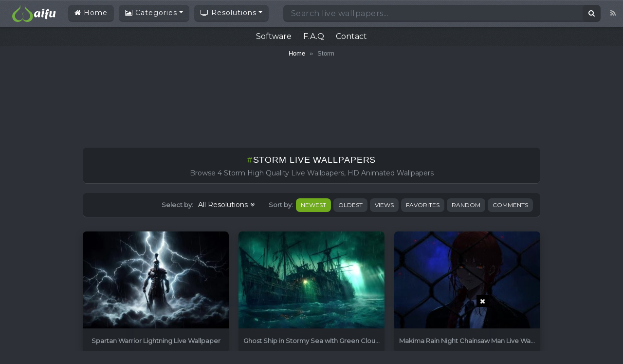

--- FILE ---
content_type: text/html; charset=UTF-8
request_url: https://wallpaperwaifu.com/tag/storm/
body_size: 21729
content:
<!DOCTYPE html>
<html class="h-100" lang="en-US" prefix="og: https://ogp.me/ns#">
<head>
	<meta charset="UTF-8">
	<meta name="viewport" content="width=device-width, initial-scale=1">
	
<!-- Search Engine Optimization by Rank Math - https://rankmath.com/ -->
<title>4+ Storm Live Wallpapers, Animated Wallpapers - WallpaperWaifu</title>
<meta name="description" content="Checkout high quality Storm - Free Live Wallpaper for Your Desktop PC. Download Animated Wallpaper, share and use by youself."/>
<meta name="robots" content="follow, index, max-snippet:-1, max-video-preview:-1, max-image-preview:large"/>
<link rel="canonical" href="https://wallpaperwaifu.com/tag/storm/" />
<meta property="og:locale" content="en_US" />
<meta property="og:type" content="article" />
<meta property="og:title" content="4+ Storm Live Wallpapers, Animated Wallpapers - WallpaperWaifu" />
<meta property="og:description" content="Checkout high quality Storm - Free Live Wallpaper for Your Desktop PC. Download Animated Wallpaper, share and use by youself." />
<meta property="og:url" content="https://wallpaperwaifu.com/tag/storm/" />
<meta property="og:site_name" content="WallpaperWaifu" />
<meta name="twitter:card" content="summary_large_image" />
<meta name="twitter:title" content="4+ Storm Live Wallpapers, Animated Wallpapers - WallpaperWaifu" />
<meta name="twitter:description" content="Checkout high quality Storm - Free Live Wallpaper for Your Desktop PC. Download Animated Wallpaper, share and use by youself." />
<meta name="twitter:label1" content="Posts" />
<meta name="twitter:data1" content="4" />
<script type="application/ld+json" class="rank-math-schema">{"@context":"https://schema.org","@graph":[{"@type":"Person","@id":"https://wallpaperwaifu.com/#person","name":"WallpaperWaifu"},{"@type":"WebSite","@id":"https://wallpaperwaifu.com/#website","url":"https://wallpaperwaifu.com","name":"WallpaperWaifu","publisher":{"@id":"https://wallpaperwaifu.com/#person"},"inLanguage":"en-US"},{"@type":"BreadcrumbList","@id":"https://wallpaperwaifu.com/tag/storm/#breadcrumb","itemListElement":[{"@type":"ListItem","position":"1","item":{"@id":"https://wallpaperwaifu.com","name":"Home"}},{"@type":"ListItem","position":"2","item":{"@id":"https://wallpaperwaifu.com/tag/storm/","name":"Storm"}}]},{"@type":"CollectionPage","@id":"https://wallpaperwaifu.com/tag/storm/#webpage","url":"https://wallpaperwaifu.com/tag/storm/","name":"4+ Storm Live Wallpapers, Animated Wallpapers - WallpaperWaifu","isPartOf":{"@id":"https://wallpaperwaifu.com/#website"},"inLanguage":"en-US","breadcrumb":{"@id":"https://wallpaperwaifu.com/tag/storm/#breadcrumb"}}]}</script>
<!-- /Rank Math WordPress SEO plugin -->

<link rel='dns-prefetch' href='//cdnjs.cloudflare.com' />
<link rel='dns-prefetch' href='//fonts.googleapis.com' />
<link rel="alternate" type="application/rss+xml" title="WallpaperWaifu &raquo; Feed" href="https://wallpaperwaifu.com/feed/" />
<link rel="alternate" type="application/rss+xml" title="WallpaperWaifu &raquo; Comments Feed" href="https://wallpaperwaifu.com/comments/feed/" />
<script type="text/javascript" id="wpp-js" src="https://wallpaperwaifu.com/wp-content/plugins/wordpress-popular-posts/assets/js/wpp.min.js?ver=7.3.6" data-sampling="0" data-sampling-rate="100" data-api-url="https://wallpaperwaifu.com/wp-json/wordpress-popular-posts" data-post-id="0" data-token="68ce6ba478" data-lang="0" data-debug="0"></script>
<link rel="alternate" type="application/rss+xml" title="WallpaperWaifu &raquo; Storm Tag Feed" href="https://wallpaperwaifu.com/tag/storm/feed/" />
<style id='wp-img-auto-sizes-contain-inline-css' type='text/css'>
img:is([sizes=auto i],[sizes^="auto," i]){contain-intrinsic-size:3000px 1500px}
/*# sourceURL=wp-img-auto-sizes-contain-inline-css */
</style>
<style id='wp-emoji-styles-inline-css' type='text/css'>

	img.wp-smiley, img.emoji {
		display: inline !important;
		border: none !important;
		box-shadow: none !important;
		height: 1em !important;
		width: 1em !important;
		margin: 0 0.07em !important;
		vertical-align: -0.1em !important;
		background: none !important;
		padding: 0 !important;
	}
/*# sourceURL=wp-emoji-styles-inline-css */
</style>
<style id='wp-block-library-inline-css' type='text/css'>
:root{--wp-block-synced-color:#7a00df;--wp-block-synced-color--rgb:122,0,223;--wp-bound-block-color:var(--wp-block-synced-color);--wp-editor-canvas-background:#ddd;--wp-admin-theme-color:#007cba;--wp-admin-theme-color--rgb:0,124,186;--wp-admin-theme-color-darker-10:#006ba1;--wp-admin-theme-color-darker-10--rgb:0,107,160.5;--wp-admin-theme-color-darker-20:#005a87;--wp-admin-theme-color-darker-20--rgb:0,90,135;--wp-admin-border-width-focus:2px}@media (min-resolution:192dpi){:root{--wp-admin-border-width-focus:1.5px}}.wp-element-button{cursor:pointer}:root .has-very-light-gray-background-color{background-color:#eee}:root .has-very-dark-gray-background-color{background-color:#313131}:root .has-very-light-gray-color{color:#eee}:root .has-very-dark-gray-color{color:#313131}:root .has-vivid-green-cyan-to-vivid-cyan-blue-gradient-background{background:linear-gradient(135deg,#00d084,#0693e3)}:root .has-purple-crush-gradient-background{background:linear-gradient(135deg,#34e2e4,#4721fb 50%,#ab1dfe)}:root .has-hazy-dawn-gradient-background{background:linear-gradient(135deg,#faaca8,#dad0ec)}:root .has-subdued-olive-gradient-background{background:linear-gradient(135deg,#fafae1,#67a671)}:root .has-atomic-cream-gradient-background{background:linear-gradient(135deg,#fdd79a,#004a59)}:root .has-nightshade-gradient-background{background:linear-gradient(135deg,#330968,#31cdcf)}:root .has-midnight-gradient-background{background:linear-gradient(135deg,#020381,#2874fc)}:root{--wp--preset--font-size--normal:16px;--wp--preset--font-size--huge:42px}.has-regular-font-size{font-size:1em}.has-larger-font-size{font-size:2.625em}.has-normal-font-size{font-size:var(--wp--preset--font-size--normal)}.has-huge-font-size{font-size:var(--wp--preset--font-size--huge)}.has-text-align-center{text-align:center}.has-text-align-left{text-align:left}.has-text-align-right{text-align:right}.has-fit-text{white-space:nowrap!important}#end-resizable-editor-section{display:none}.aligncenter{clear:both}.items-justified-left{justify-content:flex-start}.items-justified-center{justify-content:center}.items-justified-right{justify-content:flex-end}.items-justified-space-between{justify-content:space-between}.screen-reader-text{border:0;clip-path:inset(50%);height:1px;margin:-1px;overflow:hidden;padding:0;position:absolute;width:1px;word-wrap:normal!important}.screen-reader-text:focus{background-color:#ddd;clip-path:none;color:#444;display:block;font-size:1em;height:auto;left:5px;line-height:normal;padding:15px 23px 14px;text-decoration:none;top:5px;width:auto;z-index:100000}html :where(.has-border-color){border-style:solid}html :where([style*=border-top-color]){border-top-style:solid}html :where([style*=border-right-color]){border-right-style:solid}html :where([style*=border-bottom-color]){border-bottom-style:solid}html :where([style*=border-left-color]){border-left-style:solid}html :where([style*=border-width]){border-style:solid}html :where([style*=border-top-width]){border-top-style:solid}html :where([style*=border-right-width]){border-right-style:solid}html :where([style*=border-bottom-width]){border-bottom-style:solid}html :where([style*=border-left-width]){border-left-style:solid}html :where(img[class*=wp-image-]){height:auto;max-width:100%}:where(figure){margin:0 0 1em}html :where(.is-position-sticky){--wp-admin--admin-bar--position-offset:var(--wp-admin--admin-bar--height,0px)}@media screen and (max-width:600px){html :where(.is-position-sticky){--wp-admin--admin-bar--position-offset:0px}}

/*# sourceURL=wp-block-library-inline-css */
</style><style id='global-styles-inline-css' type='text/css'>
:root{--wp--preset--aspect-ratio--square: 1;--wp--preset--aspect-ratio--4-3: 4/3;--wp--preset--aspect-ratio--3-4: 3/4;--wp--preset--aspect-ratio--3-2: 3/2;--wp--preset--aspect-ratio--2-3: 2/3;--wp--preset--aspect-ratio--16-9: 16/9;--wp--preset--aspect-ratio--9-16: 9/16;--wp--preset--color--black: #000000;--wp--preset--color--cyan-bluish-gray: #abb8c3;--wp--preset--color--white: #ffffff;--wp--preset--color--pale-pink: #f78da7;--wp--preset--color--vivid-red: #cf2e2e;--wp--preset--color--luminous-vivid-orange: #ff6900;--wp--preset--color--luminous-vivid-amber: #fcb900;--wp--preset--color--light-green-cyan: #7bdcb5;--wp--preset--color--vivid-green-cyan: #00d084;--wp--preset--color--pale-cyan-blue: #8ed1fc;--wp--preset--color--vivid-cyan-blue: #0693e3;--wp--preset--color--vivid-purple: #9b51e0;--wp--preset--gradient--vivid-cyan-blue-to-vivid-purple: linear-gradient(135deg,rgb(6,147,227) 0%,rgb(155,81,224) 100%);--wp--preset--gradient--light-green-cyan-to-vivid-green-cyan: linear-gradient(135deg,rgb(122,220,180) 0%,rgb(0,208,130) 100%);--wp--preset--gradient--luminous-vivid-amber-to-luminous-vivid-orange: linear-gradient(135deg,rgb(252,185,0) 0%,rgb(255,105,0) 100%);--wp--preset--gradient--luminous-vivid-orange-to-vivid-red: linear-gradient(135deg,rgb(255,105,0) 0%,rgb(207,46,46) 100%);--wp--preset--gradient--very-light-gray-to-cyan-bluish-gray: linear-gradient(135deg,rgb(238,238,238) 0%,rgb(169,184,195) 100%);--wp--preset--gradient--cool-to-warm-spectrum: linear-gradient(135deg,rgb(74,234,220) 0%,rgb(151,120,209) 20%,rgb(207,42,186) 40%,rgb(238,44,130) 60%,rgb(251,105,98) 80%,rgb(254,248,76) 100%);--wp--preset--gradient--blush-light-purple: linear-gradient(135deg,rgb(255,206,236) 0%,rgb(152,150,240) 100%);--wp--preset--gradient--blush-bordeaux: linear-gradient(135deg,rgb(254,205,165) 0%,rgb(254,45,45) 50%,rgb(107,0,62) 100%);--wp--preset--gradient--luminous-dusk: linear-gradient(135deg,rgb(255,203,112) 0%,rgb(199,81,192) 50%,rgb(65,88,208) 100%);--wp--preset--gradient--pale-ocean: linear-gradient(135deg,rgb(255,245,203) 0%,rgb(182,227,212) 50%,rgb(51,167,181) 100%);--wp--preset--gradient--electric-grass: linear-gradient(135deg,rgb(202,248,128) 0%,rgb(113,206,126) 100%);--wp--preset--gradient--midnight: linear-gradient(135deg,rgb(2,3,129) 0%,rgb(40,116,252) 100%);--wp--preset--font-size--small: 13px;--wp--preset--font-size--medium: 20px;--wp--preset--font-size--large: 36px;--wp--preset--font-size--x-large: 42px;--wp--preset--spacing--20: 0.44rem;--wp--preset--spacing--30: 0.67rem;--wp--preset--spacing--40: 1rem;--wp--preset--spacing--50: 1.5rem;--wp--preset--spacing--60: 2.25rem;--wp--preset--spacing--70: 3.38rem;--wp--preset--spacing--80: 5.06rem;--wp--preset--shadow--natural: 6px 6px 9px rgba(0, 0, 0, 0.2);--wp--preset--shadow--deep: 12px 12px 50px rgba(0, 0, 0, 0.4);--wp--preset--shadow--sharp: 6px 6px 0px rgba(0, 0, 0, 0.2);--wp--preset--shadow--outlined: 6px 6px 0px -3px rgb(255, 255, 255), 6px 6px rgb(0, 0, 0);--wp--preset--shadow--crisp: 6px 6px 0px rgb(0, 0, 0);}:where(.is-layout-flex){gap: 0.5em;}:where(.is-layout-grid){gap: 0.5em;}body .is-layout-flex{display: flex;}.is-layout-flex{flex-wrap: wrap;align-items: center;}.is-layout-flex > :is(*, div){margin: 0;}body .is-layout-grid{display: grid;}.is-layout-grid > :is(*, div){margin: 0;}:where(.wp-block-columns.is-layout-flex){gap: 2em;}:where(.wp-block-columns.is-layout-grid){gap: 2em;}:where(.wp-block-post-template.is-layout-flex){gap: 1.25em;}:where(.wp-block-post-template.is-layout-grid){gap: 1.25em;}.has-black-color{color: var(--wp--preset--color--black) !important;}.has-cyan-bluish-gray-color{color: var(--wp--preset--color--cyan-bluish-gray) !important;}.has-white-color{color: var(--wp--preset--color--white) !important;}.has-pale-pink-color{color: var(--wp--preset--color--pale-pink) !important;}.has-vivid-red-color{color: var(--wp--preset--color--vivid-red) !important;}.has-luminous-vivid-orange-color{color: var(--wp--preset--color--luminous-vivid-orange) !important;}.has-luminous-vivid-amber-color{color: var(--wp--preset--color--luminous-vivid-amber) !important;}.has-light-green-cyan-color{color: var(--wp--preset--color--light-green-cyan) !important;}.has-vivid-green-cyan-color{color: var(--wp--preset--color--vivid-green-cyan) !important;}.has-pale-cyan-blue-color{color: var(--wp--preset--color--pale-cyan-blue) !important;}.has-vivid-cyan-blue-color{color: var(--wp--preset--color--vivid-cyan-blue) !important;}.has-vivid-purple-color{color: var(--wp--preset--color--vivid-purple) !important;}.has-black-background-color{background-color: var(--wp--preset--color--black) !important;}.has-cyan-bluish-gray-background-color{background-color: var(--wp--preset--color--cyan-bluish-gray) !important;}.has-white-background-color{background-color: var(--wp--preset--color--white) !important;}.has-pale-pink-background-color{background-color: var(--wp--preset--color--pale-pink) !important;}.has-vivid-red-background-color{background-color: var(--wp--preset--color--vivid-red) !important;}.has-luminous-vivid-orange-background-color{background-color: var(--wp--preset--color--luminous-vivid-orange) !important;}.has-luminous-vivid-amber-background-color{background-color: var(--wp--preset--color--luminous-vivid-amber) !important;}.has-light-green-cyan-background-color{background-color: var(--wp--preset--color--light-green-cyan) !important;}.has-vivid-green-cyan-background-color{background-color: var(--wp--preset--color--vivid-green-cyan) !important;}.has-pale-cyan-blue-background-color{background-color: var(--wp--preset--color--pale-cyan-blue) !important;}.has-vivid-cyan-blue-background-color{background-color: var(--wp--preset--color--vivid-cyan-blue) !important;}.has-vivid-purple-background-color{background-color: var(--wp--preset--color--vivid-purple) !important;}.has-black-border-color{border-color: var(--wp--preset--color--black) !important;}.has-cyan-bluish-gray-border-color{border-color: var(--wp--preset--color--cyan-bluish-gray) !important;}.has-white-border-color{border-color: var(--wp--preset--color--white) !important;}.has-pale-pink-border-color{border-color: var(--wp--preset--color--pale-pink) !important;}.has-vivid-red-border-color{border-color: var(--wp--preset--color--vivid-red) !important;}.has-luminous-vivid-orange-border-color{border-color: var(--wp--preset--color--luminous-vivid-orange) !important;}.has-luminous-vivid-amber-border-color{border-color: var(--wp--preset--color--luminous-vivid-amber) !important;}.has-light-green-cyan-border-color{border-color: var(--wp--preset--color--light-green-cyan) !important;}.has-vivid-green-cyan-border-color{border-color: var(--wp--preset--color--vivid-green-cyan) !important;}.has-pale-cyan-blue-border-color{border-color: var(--wp--preset--color--pale-cyan-blue) !important;}.has-vivid-cyan-blue-border-color{border-color: var(--wp--preset--color--vivid-cyan-blue) !important;}.has-vivid-purple-border-color{border-color: var(--wp--preset--color--vivid-purple) !important;}.has-vivid-cyan-blue-to-vivid-purple-gradient-background{background: var(--wp--preset--gradient--vivid-cyan-blue-to-vivid-purple) !important;}.has-light-green-cyan-to-vivid-green-cyan-gradient-background{background: var(--wp--preset--gradient--light-green-cyan-to-vivid-green-cyan) !important;}.has-luminous-vivid-amber-to-luminous-vivid-orange-gradient-background{background: var(--wp--preset--gradient--luminous-vivid-amber-to-luminous-vivid-orange) !important;}.has-luminous-vivid-orange-to-vivid-red-gradient-background{background: var(--wp--preset--gradient--luminous-vivid-orange-to-vivid-red) !important;}.has-very-light-gray-to-cyan-bluish-gray-gradient-background{background: var(--wp--preset--gradient--very-light-gray-to-cyan-bluish-gray) !important;}.has-cool-to-warm-spectrum-gradient-background{background: var(--wp--preset--gradient--cool-to-warm-spectrum) !important;}.has-blush-light-purple-gradient-background{background: var(--wp--preset--gradient--blush-light-purple) !important;}.has-blush-bordeaux-gradient-background{background: var(--wp--preset--gradient--blush-bordeaux) !important;}.has-luminous-dusk-gradient-background{background: var(--wp--preset--gradient--luminous-dusk) !important;}.has-pale-ocean-gradient-background{background: var(--wp--preset--gradient--pale-ocean) !important;}.has-electric-grass-gradient-background{background: var(--wp--preset--gradient--electric-grass) !important;}.has-midnight-gradient-background{background: var(--wp--preset--gradient--midnight) !important;}.has-small-font-size{font-size: var(--wp--preset--font-size--small) !important;}.has-medium-font-size{font-size: var(--wp--preset--font-size--medium) !important;}.has-large-font-size{font-size: var(--wp--preset--font-size--large) !important;}.has-x-large-font-size{font-size: var(--wp--preset--font-size--x-large) !important;}
/*# sourceURL=global-styles-inline-css */
</style>

<style id='classic-theme-styles-inline-css' type='text/css'>
/*! This file is auto-generated */
.wp-block-button__link{color:#fff;background-color:#32373c;border-radius:9999px;box-shadow:none;text-decoration:none;padding:calc(.667em + 2px) calc(1.333em + 2px);font-size:1.125em}.wp-block-file__button{background:#32373c;color:#fff;text-decoration:none}
/*# sourceURL=/wp-includes/css/classic-themes.min.css */
</style>
<link rel='stylesheet' id='contact-form-7-css' href='https://wallpaperwaifu.com/wp-content/plugins/contact-form-7/includes/css/styles.css?ver=6.1.4' type='text/css' media='all' />
<link rel='stylesheet' id='scroll-top-css-css' href='https://wallpaperwaifu.com/wp-content/plugins/scroll-top/assets/css/scroll-top.css?ver=1.5.5' type='text/css' media='all' />
<link rel='stylesheet' id='wp-ulike-css' href='https://wallpaperwaifu.com/wp-content/plugins/wp-ulike/assets/css/wp-ulike.min.css?ver=4.8.3.1' type='text/css' media='all' />
<link rel='stylesheet' id='wordpress-popular-posts-css-css' href='https://wallpaperwaifu.com/wp-content/plugins/wordpress-popular-posts/assets/css/wpp.css?ver=7.3.6' type='text/css' media='all' />
<link rel='stylesheet' id='bootstrap-css' href='https://wallpaperwaifu.com/wp-content/themes/videotube/assets/css/bootstrap.min.css?ver=1729273408' type='text/css' media='all' />
<link rel='stylesheet' id='videotube-style-css' href='https://wallpaperwaifu.com/wp-content/themes/videotube/style.css?ver=1675929060' type='text/css' media='all' />
<link rel='stylesheet' id='videotube-child-style-css' href='https://wallpaperwaifu.com/wp-content/themes/videotube-child/style.css?ver=1741855399' type='text/css' media='all' />
<link rel='stylesheet' id='fontawesome-css' href='https://wallpaperwaifu.com/wp-content/themes/videotube/assets/css/all.min.css?ver=6.9' type='text/css' media='all' />
<link rel='stylesheet' id='fontawesome-solid-css' href='https://wallpaperwaifu.com/wp-content/themes/videotube/assets/css/solid.min.css?ver=6.9' type='text/css' media='all' />
<link rel='stylesheet' id='google-font-css' href='//fonts.googleapis.com/css?family=Lato%3A300%2C400%2C700%2C900&#038;ver=6.9' type='text/css' media='all' />
<link rel='stylesheet' id='wpc-filter-everything-css' href='https://wallpaperwaifu.com/wp-content/plugins/filter-everything/assets/css/filter-everything.min.css?ver=1.9.1' type='text/css' media='all' />
<link rel='stylesheet' id='wpc-filter-everything-custom-css' href='https://wallpaperwaifu.com/wp-content/uploads/cache/filter-everything/06dba682bdb6398de7a0bec256fed12c.css?ver=6.9' type='text/css' media='all' />
<script type="text/javascript" src="https://wallpaperwaifu.com/wp-includes/js/jquery/jquery.min.js?ver=3.7.1" id="jquery-core-js"></script>
<script type="text/javascript" src="https://wallpaperwaifu.com/wp-includes/js/jquery/jquery-migrate.min.js?ver=3.4.1" id="jquery-migrate-js"></script>
<script type="text/javascript" src="https://wallpaperwaifu.com/wp-content/themes/videotube-child/js/lazysizes.min.js?ver=6.9" id="lazysizes-min-js-js"></script>
<script type="text/javascript" src="https://cdnjs.cloudflare.com/ajax/libs/jquery/3.6.0/jquery.min.js?ver=6.9" id="jquery-min-js-js"></script>
<script type="text/javascript" src="https://wallpaperwaifu.com/wp-content/themes/videotube-child/js/wfplayer.min.js?ver=6.9" id="wfplayer-min-js-js"></script>
<link rel="https://api.w.org/" href="https://wallpaperwaifu.com/wp-json/" /><link rel="alternate" title="JSON" type="application/json" href="https://wallpaperwaifu.com/wp-json/wp/v2/tags/678" /><link rel="EditURI" type="application/rsd+xml" title="RSD" href="https://wallpaperwaifu.com/xmlrpc.php?rsd" />
<meta name="generator" content="WordPress 6.9" />
<!-- Scroll To Top -->
<style id="scrolltop-custom-style">
		#scrollUp {border-radius:3px;opacity:0.7;bottom:20px;right:20px;background:#000000;;}
		#scrollUp:hover{opacity:1;}
        .top-icon{stroke:#ffffff;}
        
		#scrollUp { opacity: 0.5; }
		</style>
<!-- End Scroll Top - https://wordpress.org/plugins/scroll-top/ -->
            <style id="wpp-loading-animation-styles">@-webkit-keyframes bgslide{from{background-position-x:0}to{background-position-x:-200%}}@keyframes bgslide{from{background-position-x:0}to{background-position-x:-200%}}.wpp-widget-block-placeholder,.wpp-shortcode-placeholder{margin:0 auto;width:60px;height:3px;background:#dd3737;background:linear-gradient(90deg,#dd3737 0%,#571313 10%,#dd3737 100%);background-size:200% auto;border-radius:3px;-webkit-animation:bgslide 1s infinite linear;animation:bgslide 1s infinite linear}</style>
            <style type="text/css" id="filter-everything-inline-css">.wpc-orderby-select{width:100%}.wpc-filters-open-button-container{display:none}.wpc-debug-message{padding:16px;font-size:14px;border:1px dashed #ccc;margin-bottom:20px}.wpc-debug-title{visibility:hidden}.wpc-button-inner,.wpc-chip-content{display:flex;align-items:center}.wpc-icon-html-wrapper{position:relative;margin-right:10px;top:2px}.wpc-icon-html-wrapper span{display:block;height:1px;width:18px;border-radius:3px;background:#2c2d33;margin-bottom:4px;position:relative}span.wpc-icon-line-1:after,span.wpc-icon-line-2:after,span.wpc-icon-line-3:after{content:"";display:block;width:3px;height:3px;border:1px solid #2c2d33;background-color:#fff;position:absolute;top:-2px;box-sizing:content-box}span.wpc-icon-line-3:after{border-radius:50%;left:2px}span.wpc-icon-line-1:after{border-radius:50%;left:5px}span.wpc-icon-line-2:after{border-radius:50%;left:12px}body .wpc-filters-open-button-container a.wpc-filters-open-widget,body .wpc-filters-open-button-container a.wpc-open-close-filters-button{display:inline-block;text-align:left;border:1px solid #2c2d33;border-radius:2px;line-height:1.5;padding:7px 12px;background-color:transparent;color:#2c2d33;box-sizing:border-box;text-decoration:none!important;font-weight:400;transition:none;position:relative}@media screen and (max-width:768px){.wpc_show_bottom_widget .wpc-filters-open-button-container,.wpc_show_open_close_button .wpc-filters-open-button-container{display:block}.wpc_show_bottom_widget .wpc-filters-open-button-container{margin-top:1em;margin-bottom:1em}}</style>
<link rel="icon" href="https://wallpaperwaifu.com/wp-content/uploads/2020/08/cropped-icon-wallpaperwaifu.com_-32x32.png" sizes="32x32" />
<link rel="icon" href="https://wallpaperwaifu.com/wp-content/uploads/2020/08/cropped-icon-wallpaperwaifu.com_-192x192.png" sizes="192x192" />
<link rel="apple-touch-icon" href="https://wallpaperwaifu.com/wp-content/uploads/2020/08/cropped-icon-wallpaperwaifu.com_-180x180.png" />
<meta name="msapplication-TileImage" content="https://wallpaperwaifu.com/wp-content/uploads/2020/08/cropped-icon-wallpaperwaifu.com_-270x270.png" />
	<link rel="stylesheet" href="https://cdnjs.cloudflare.com/ajax/libs/OwlCarousel2/2.3.4/assets/owl.carousel.min.css">
	<link rel="stylesheet" href="https://cdnjs.cloudflare.com/ajax/libs/font-awesome/4.7.0/css/font-awesome.min.css">
	<link href='https://fonts.googleapis.com/css?family=Montserrat' rel='stylesheet'>
	
    <!-- Google tag (gtag.js) -->
    <script async src="https://www.googletagmanager.com/gtag/js?id=G-YGBK7FWESM"></script>
    <script>
      window.dataLayer = window.dataLayer || [];
      function gtag(){dataLayer.push(arguments);}
      gtag('js', new Date());

      gtag('config', 'G-YGBK7FWESM');
    </script>
    <!-- google adsense library -->
	<script async src="https://pagead2.googlesyndication.com/pagead/js/adsbygoogle.js?client=ca-pub-3702276799120512"
     crossorigin="anonymous"></script>

    <!-- Global Ad Blocking Recovery -->
    <script async src="https://fundingchoicesmessages.google.com/i/pub-3702276799120512?ers=1"></script><script>(function() {function signalGooglefcPresent() {if (!window.frames['googlefcPresent']) {if (document.body) {const iframe = document.createElement('iframe'); iframe.style = 'width: 0; height: 0; border: none; z-index: -1000; left: -1000px; top: -1000px;'; iframe.style.display = 'none'; iframe.name = 'googlefcPresent'; document.body.appendChild(iframe);} else {setTimeout(signalGooglefcPresent, 0);}}}signalGooglefcPresent();})();</script>

<script>(function(){'use strict';function aa(a){var b=0;return function(){return b<a.length?{done:!1,value:a[b++]}:{done:!0}}}var ba=typeof Object.defineProperties=="function"?Object.defineProperty:function(a,b,c){if(a==Array.prototype||a==Object.prototype)return a;a[b]=c.value;return a};
function ca(a){a=["object"==typeof globalThis&&globalThis,a,"object"==typeof window&&window,"object"==typeof self&&self,"object"==typeof global&&global];for(var b=0;b<a.length;++b){var c=a[b];if(c&&c.Math==Math)return c}throw Error("Cannot find global object");}var da=ca(this);function l(a,b){if(b)a:{var c=da;a=a.split(".");for(var d=0;d<a.length-1;d++){var e=a[d];if(!(e in c))break a;c=c[e]}a=a[a.length-1];d=c[a];b=b(d);b!=d&&b!=null&&ba(c,a,{configurable:!0,writable:!0,value:b})}}
function ea(a){return a.raw=a}function n(a){var b=typeof Symbol!="undefined"&&Symbol.iterator&&a[Symbol.iterator];if(b)return b.call(a);if(typeof a.length=="number")return{next:aa(a)};throw Error(String(a)+" is not an iterable or ArrayLike");}function fa(a){for(var b,c=[];!(b=a.next()).done;)c.push(b.value);return c}var ha=typeof Object.create=="function"?Object.create:function(a){function b(){}b.prototype=a;return new b},p;
if(typeof Object.setPrototypeOf=="function")p=Object.setPrototypeOf;else{var q;a:{var ja={a:!0},ka={};try{ka.__proto__=ja;q=ka.a;break a}catch(a){}q=!1}p=q?function(a,b){a.__proto__=b;if(a.__proto__!==b)throw new TypeError(a+" is not extensible");return a}:null}var la=p;
function t(a,b){a.prototype=ha(b.prototype);a.prototype.constructor=a;if(la)la(a,b);else for(var c in b)if(c!="prototype")if(Object.defineProperties){var d=Object.getOwnPropertyDescriptor(b,c);d&&Object.defineProperty(a,c,d)}else a[c]=b[c];a.A=b.prototype}function ma(){for(var a=Number(this),b=[],c=a;c<arguments.length;c++)b[c-a]=arguments[c];return b}l("Object.is",function(a){return a?a:function(b,c){return b===c?b!==0||1/b===1/c:b!==b&&c!==c}});
l("Array.prototype.includes",function(a){return a?a:function(b,c){var d=this;d instanceof String&&(d=String(d));var e=d.length;c=c||0;for(c<0&&(c=Math.max(c+e,0));c<e;c++){var f=d[c];if(f===b||Object.is(f,b))return!0}return!1}});
l("String.prototype.includes",function(a){return a?a:function(b,c){if(this==null)throw new TypeError("The 'this' value for String.prototype.includes must not be null or undefined");if(b instanceof RegExp)throw new TypeError("First argument to String.prototype.includes must not be a regular expression");return this.indexOf(b,c||0)!==-1}});l("Number.MAX_SAFE_INTEGER",function(){return 9007199254740991});
l("Number.isFinite",function(a){return a?a:function(b){return typeof b!=="number"?!1:!isNaN(b)&&b!==Infinity&&b!==-Infinity}});l("Number.isInteger",function(a){return a?a:function(b){return Number.isFinite(b)?b===Math.floor(b):!1}});l("Number.isSafeInteger",function(a){return a?a:function(b){return Number.isInteger(b)&&Math.abs(b)<=Number.MAX_SAFE_INTEGER}});
l("Math.trunc",function(a){return a?a:function(b){b=Number(b);if(isNaN(b)||b===Infinity||b===-Infinity||b===0)return b;var c=Math.floor(Math.abs(b));return b<0?-c:c}});/*

 Copyright The Closure Library Authors.
 SPDX-License-Identifier: Apache-2.0
*/
var u=this||self;function v(a,b){a:{var c=["CLOSURE_FLAGS"];for(var d=u,e=0;e<c.length;e++)if(d=d[c[e]],d==null){c=null;break a}c=d}a=c&&c[a];return a!=null?a:b}function w(a){return a};function na(a){u.setTimeout(function(){throw a;},0)};var oa=v(610401301,!1),pa=v(188588736,!0),qa=v(645172343,v(1,!0));var x,ra=u.navigator;x=ra?ra.userAgentData||null:null;function z(a){return oa?x?x.brands.some(function(b){return(b=b.brand)&&b.indexOf(a)!=-1}):!1:!1}function A(a){var b;a:{if(b=u.navigator)if(b=b.userAgent)break a;b=""}return b.indexOf(a)!=-1};function B(){return oa?!!x&&x.brands.length>0:!1}function C(){return B()?z("Chromium"):(A("Chrome")||A("CriOS"))&&!(B()?0:A("Edge"))||A("Silk")};var sa=B()?!1:A("Trident")||A("MSIE");!A("Android")||C();C();A("Safari")&&(C()||(B()?0:A("Coast"))||(B()?0:A("Opera"))||(B()?0:A("Edge"))||(B()?z("Microsoft Edge"):A("Edg/"))||B()&&z("Opera"));var ta={},D=null;var ua=typeof Uint8Array!=="undefined",va=!sa&&typeof btoa==="function";var wa;function E(){return typeof BigInt==="function"};var F=typeof Symbol==="function"&&typeof Symbol()==="symbol";function xa(a){return typeof Symbol==="function"&&typeof Symbol()==="symbol"?Symbol():a}var G=xa(),ya=xa("2ex");var za=F?function(a,b){a[G]|=b}:function(a,b){a.g!==void 0?a.g|=b:Object.defineProperties(a,{g:{value:b,configurable:!0,writable:!0,enumerable:!1}})},H=F?function(a){return a[G]|0}:function(a){return a.g|0},I=F?function(a){return a[G]}:function(a){return a.g},J=F?function(a,b){a[G]=b}:function(a,b){a.g!==void 0?a.g=b:Object.defineProperties(a,{g:{value:b,configurable:!0,writable:!0,enumerable:!1}})};function Aa(a,b){J(b,(a|0)&-14591)}function Ba(a,b){J(b,(a|34)&-14557)};var K={},Ca={};function Da(a){return!(!a||typeof a!=="object"||a.g!==Ca)}function Ea(a){return a!==null&&typeof a==="object"&&!Array.isArray(a)&&a.constructor===Object}function L(a,b,c){if(!Array.isArray(a)||a.length)return!1;var d=H(a);if(d&1)return!0;if(!(b&&(Array.isArray(b)?b.includes(c):b.has(c))))return!1;J(a,d|1);return!0};var M=0,N=0;function Fa(a){var b=a>>>0;M=b;N=(a-b)/4294967296>>>0}function Ga(a){if(a<0){Fa(-a);var b=n(Ha(M,N));a=b.next().value;b=b.next().value;M=a>>>0;N=b>>>0}else Fa(a)}function Ia(a,b){b>>>=0;a>>>=0;if(b<=2097151)var c=""+(4294967296*b+a);else E()?c=""+(BigInt(b)<<BigInt(32)|BigInt(a)):(c=(a>>>24|b<<8)&16777215,b=b>>16&65535,a=(a&16777215)+c*6777216+b*6710656,c+=b*8147497,b*=2,a>=1E7&&(c+=a/1E7>>>0,a%=1E7),c>=1E7&&(b+=c/1E7>>>0,c%=1E7),c=b+Ja(c)+Ja(a));return c}
function Ja(a){a=String(a);return"0000000".slice(a.length)+a}function Ha(a,b){b=~b;a?a=~a+1:b+=1;return[a,b]};var Ka=/^-?([1-9][0-9]*|0)(\.[0-9]+)?$/;var O;function La(a,b){O=b;a=new a(b);O=void 0;return a}
function P(a,b,c){a==null&&(a=O);O=void 0;if(a==null){var d=96;c?(a=[c],d|=512):a=[];b&&(d=d&-16760833|(b&1023)<<14)}else{if(!Array.isArray(a))throw Error("narr");d=H(a);if(d&2048)throw Error("farr");if(d&64)return a;d|=64;if(c&&(d|=512,c!==a[0]))throw Error("mid");a:{c=a;var e=c.length;if(e){var f=e-1;if(Ea(c[f])){d|=256;b=f-(+!!(d&512)-1);if(b>=1024)throw Error("pvtlmt");d=d&-16760833|(b&1023)<<14;break a}}if(b){b=Math.max(b,e-(+!!(d&512)-1));if(b>1024)throw Error("spvt");d=d&-16760833|(b&1023)<<
14}}}J(a,d);return a};function Ma(a){switch(typeof a){case "number":return isFinite(a)?a:String(a);case "boolean":return a?1:0;case "object":if(a)if(Array.isArray(a)){if(L(a,void 0,0))return}else if(ua&&a!=null&&a instanceof Uint8Array){if(va){for(var b="",c=0,d=a.length-10240;c<d;)b+=String.fromCharCode.apply(null,a.subarray(c,c+=10240));b+=String.fromCharCode.apply(null,c?a.subarray(c):a);a=btoa(b)}else{b===void 0&&(b=0);if(!D){D={};c="ABCDEFGHIJKLMNOPQRSTUVWXYZabcdefghijklmnopqrstuvwxyz0123456789".split("");d=["+/=",
"+/","-_=","-_.","-_"];for(var e=0;e<5;e++){var f=c.concat(d[e].split(""));ta[e]=f;for(var g=0;g<f.length;g++){var h=f[g];D[h]===void 0&&(D[h]=g)}}}b=ta[b];c=Array(Math.floor(a.length/3));d=b[64]||"";for(e=f=0;f<a.length-2;f+=3){var k=a[f],m=a[f+1];h=a[f+2];g=b[k>>2];k=b[(k&3)<<4|m>>4];m=b[(m&15)<<2|h>>6];h=b[h&63];c[e++]=g+k+m+h}g=0;h=d;switch(a.length-f){case 2:g=a[f+1],h=b[(g&15)<<2]||d;case 1:a=a[f],c[e]=b[a>>2]+b[(a&3)<<4|g>>4]+h+d}a=c.join("")}return a}}return a};function Na(a,b,c){a=Array.prototype.slice.call(a);var d=a.length,e=b&256?a[d-1]:void 0;d+=e?-1:0;for(b=b&512?1:0;b<d;b++)a[b]=c(a[b]);if(e){b=a[b]={};for(var f in e)Object.prototype.hasOwnProperty.call(e,f)&&(b[f]=c(e[f]))}return a}function Oa(a,b,c,d,e){if(a!=null){if(Array.isArray(a))a=L(a,void 0,0)?void 0:e&&H(a)&2?a:Pa(a,b,c,d!==void 0,e);else if(Ea(a)){var f={},g;for(g in a)Object.prototype.hasOwnProperty.call(a,g)&&(f[g]=Oa(a[g],b,c,d,e));a=f}else a=b(a,d);return a}}
function Pa(a,b,c,d,e){var f=d||c?H(a):0;d=d?!!(f&32):void 0;a=Array.prototype.slice.call(a);for(var g=0;g<a.length;g++)a[g]=Oa(a[g],b,c,d,e);c&&c(f,a);return a}function Qa(a){return a.s===K?a.toJSON():Ma(a)};function Ra(a,b,c){c=c===void 0?Ba:c;if(a!=null){if(ua&&a instanceof Uint8Array)return b?a:new Uint8Array(a);if(Array.isArray(a)){var d=H(a);if(d&2)return a;b&&(b=d===0||!!(d&32)&&!(d&64||!(d&16)));return b?(J(a,(d|34)&-12293),a):Pa(a,Ra,d&4?Ba:c,!0,!0)}a.s===K&&(c=a.h,d=I(c),a=d&2?a:La(a.constructor,Sa(c,d,!0)));return a}}function Sa(a,b,c){var d=c||b&2?Ba:Aa,e=!!(b&32);a=Na(a,b,function(f){return Ra(f,e,d)});za(a,32|(c?2:0));return a};function Ta(a,b){a=a.h;return Ua(a,I(a),b)}function Va(a,b,c,d){b=d+(+!!(b&512)-1);if(!(b<0||b>=a.length||b>=c))return a[b]}
function Ua(a,b,c,d){if(c===-1)return null;var e=b>>14&1023||536870912;if(c>=e){if(b&256)return a[a.length-1][c]}else{var f=a.length;if(d&&b&256&&(d=a[f-1][c],d!=null)){if(Va(a,b,e,c)&&ya!=null){var g;a=(g=wa)!=null?g:wa={};g=a[ya]||0;g>=4||(a[ya]=g+1,g=Error(),g.__closure__error__context__984382||(g.__closure__error__context__984382={}),g.__closure__error__context__984382.severity="incident",na(g))}return d}return Va(a,b,e,c)}}
function Wa(a,b,c,d,e){var f=b>>14&1023||536870912;if(c>=f||e&&!qa){var g=b;if(b&256)e=a[a.length-1];else{if(d==null)return;e=a[f+(+!!(b&512)-1)]={};g|=256}e[c]=d;c<f&&(a[c+(+!!(b&512)-1)]=void 0);g!==b&&J(a,g)}else a[c+(+!!(b&512)-1)]=d,b&256&&(a=a[a.length-1],c in a&&delete a[c])}
function Xa(a,b){var c=Ya;var d=d===void 0?!1:d;var e=a.h;var f=I(e),g=Ua(e,f,b,d);if(g!=null&&typeof g==="object"&&g.s===K)c=g;else if(Array.isArray(g)){var h=H(g),k=h;k===0&&(k|=f&32);k|=f&2;k!==h&&J(g,k);c=new c(g)}else c=void 0;c!==g&&c!=null&&Wa(e,f,b,c,d);e=c;if(e==null)return e;a=a.h;f=I(a);f&2||(g=e,c=g.h,h=I(c),g=h&2?La(g.constructor,Sa(c,h,!1)):g,g!==e&&(e=g,Wa(a,f,b,e,d)));return e}function Za(a,b){a=Ta(a,b);return a==null||typeof a==="string"?a:void 0}
function $a(a,b){var c=c===void 0?0:c;a=Ta(a,b);if(a!=null)if(b=typeof a,b==="number"?Number.isFinite(a):b!=="string"?0:Ka.test(a))if(typeof a==="number"){if(a=Math.trunc(a),!Number.isSafeInteger(a)){Ga(a);b=M;var d=N;if(a=d&2147483648)b=~b+1>>>0,d=~d>>>0,b==0&&(d=d+1>>>0);b=d*4294967296+(b>>>0);a=a?-b:b}}else if(b=Math.trunc(Number(a)),Number.isSafeInteger(b))a=String(b);else{if(b=a.indexOf("."),b!==-1&&(a=a.substring(0,b)),!(a[0]==="-"?a.length<20||a.length===20&&Number(a.substring(0,7))>-922337:
a.length<19||a.length===19&&Number(a.substring(0,6))<922337)){if(a.length<16)Ga(Number(a));else if(E())a=BigInt(a),M=Number(a&BigInt(4294967295))>>>0,N=Number(a>>BigInt(32)&BigInt(4294967295));else{b=+(a[0]==="-");N=M=0;d=a.length;for(var e=b,f=(d-b)%6+b;f<=d;e=f,f+=6)e=Number(a.slice(e,f)),N*=1E6,M=M*1E6+e,M>=4294967296&&(N+=Math.trunc(M/4294967296),N>>>=0,M>>>=0);b&&(b=n(Ha(M,N)),a=b.next().value,b=b.next().value,M=a,N=b)}a=M;b=N;b&2147483648?E()?a=""+(BigInt(b|0)<<BigInt(32)|BigInt(a>>>0)):(b=
n(Ha(a,b)),a=b.next().value,b=b.next().value,a="-"+Ia(a,b)):a=Ia(a,b)}}else a=void 0;return a!=null?a:c}function R(a,b){var c=c===void 0?"":c;a=Za(a,b);return a!=null?a:c};var S;function T(a,b,c){this.h=P(a,b,c)}T.prototype.toJSON=function(){return ab(this)};T.prototype.s=K;T.prototype.toString=function(){try{return S=!0,ab(this).toString()}finally{S=!1}};
function ab(a){var b=S?a.h:Pa(a.h,Qa,void 0,void 0,!1);var c=!S;var d=pa?void 0:a.constructor.v;var e=I(c?a.h:b);if(a=b.length){var f=b[a-1],g=Ea(f);g?a--:f=void 0;e=+!!(e&512)-1;var h=b;if(g){b:{var k=f;var m={};g=!1;if(k)for(var r in k)if(Object.prototype.hasOwnProperty.call(k,r))if(isNaN(+r))m[r]=k[r];else{var y=k[r];Array.isArray(y)&&(L(y,d,+r)||Da(y)&&y.size===0)&&(y=null);y==null&&(g=!0);y!=null&&(m[r]=y)}if(g){for(var Q in m)break b;m=null}else m=k}k=m==null?f!=null:m!==f}for(var ia;a>0;a--){Q=
a-1;r=h[Q];Q-=e;if(!(r==null||L(r,d,Q)||Da(r)&&r.size===0))break;ia=!0}if(h!==b||k||ia){if(!c)h=Array.prototype.slice.call(h,0,a);else if(ia||k||m)h.length=a;m&&h.push(m)}b=h}return b};function bb(a){return function(b){if(b==null||b=="")b=new a;else{b=JSON.parse(b);if(!Array.isArray(b))throw Error("dnarr");za(b,32);b=La(a,b)}return b}};function cb(a){this.h=P(a)}t(cb,T);var db=bb(cb);var U;function V(a){this.g=a}V.prototype.toString=function(){return this.g+""};var eb={};function fb(a){if(U===void 0){var b=null;var c=u.trustedTypes;if(c&&c.createPolicy){try{b=c.createPolicy("goog#html",{createHTML:w,createScript:w,createScriptURL:w})}catch(d){u.console&&u.console.error(d.message)}U=b}else U=b}a=(b=U)?b.createScriptURL(a):a;return new V(a,eb)};/*

 SPDX-License-Identifier: Apache-2.0
*/
function gb(a){var b=ma.apply(1,arguments);if(b.length===0)return fb(a[0]);for(var c=a[0],d=0;d<b.length;d++)c+=encodeURIComponent(b[d])+a[d+1];return fb(c)};function hb(a,b){a.src=b instanceof V&&b.constructor===V?b.g:"type_error:TrustedResourceUrl";var c,d;(c=(b=(d=(c=(a.ownerDocument&&a.ownerDocument.defaultView||window).document).querySelector)==null?void 0:d.call(c,"script[nonce]"))?b.nonce||b.getAttribute("nonce")||"":"")&&a.setAttribute("nonce",c)};function ib(){return Math.floor(Math.random()*2147483648).toString(36)+Math.abs(Math.floor(Math.random()*2147483648)^Date.now()).toString(36)};function jb(a,b){b=String(b);a.contentType==="application/xhtml+xml"&&(b=b.toLowerCase());return a.createElement(b)}function kb(a){this.g=a||u.document||document};function lb(a){a=a===void 0?document:a;return a.createElement("script")};function mb(a,b,c,d,e,f){try{var g=a.g,h=lb(g);h.async=!0;hb(h,b);g.head.appendChild(h);h.addEventListener("load",function(){e();d&&g.head.removeChild(h)});h.addEventListener("error",function(){c>0?mb(a,b,c-1,d,e,f):(d&&g.head.removeChild(h),f())})}catch(k){f()}};var nb=u.atob("aHR0cHM6Ly93d3cuZ3N0YXRpYy5jb20vaW1hZ2VzL2ljb25zL21hdGVyaWFsL3N5c3RlbS8xeC93YXJuaW5nX2FtYmVyXzI0ZHAucG5n"),ob=u.atob("WW91IGFyZSBzZWVpbmcgdGhpcyBtZXNzYWdlIGJlY2F1c2UgYWQgb3Igc2NyaXB0IGJsb2NraW5nIHNvZnR3YXJlIGlzIGludGVyZmVyaW5nIHdpdGggdGhpcyBwYWdlLg=="),pb=u.atob("RGlzYWJsZSBhbnkgYWQgb3Igc2NyaXB0IGJsb2NraW5nIHNvZnR3YXJlLCB0aGVuIHJlbG9hZCB0aGlzIHBhZ2Uu");function qb(a,b,c){this.i=a;this.u=b;this.o=c;this.g=null;this.j=[];this.m=!1;this.l=new kb(this.i)}
function rb(a){if(a.i.body&&!a.m){var b=function(){sb(a);u.setTimeout(function(){tb(a,3)},50)};mb(a.l,a.u,2,!0,function(){u[a.o]||b()},b);a.m=!0}}
function sb(a){for(var b=W(1,5),c=0;c<b;c++){var d=X(a);a.i.body.appendChild(d);a.j.push(d)}b=X(a);b.style.bottom="0";b.style.left="0";b.style.position="fixed";b.style.width=W(100,110).toString()+"%";b.style.zIndex=W(2147483544,2147483644).toString();b.style.backgroundColor=ub(249,259,242,252,219,229);b.style.boxShadow="0 0 12px #888";b.style.color=ub(0,10,0,10,0,10);b.style.display="flex";b.style.justifyContent="center";b.style.fontFamily="Roboto, Arial";c=X(a);c.style.width=W(80,85).toString()+
"%";c.style.maxWidth=W(750,775).toString()+"px";c.style.margin="24px";c.style.display="flex";c.style.alignItems="flex-start";c.style.justifyContent="center";d=jb(a.l.g,"IMG");d.className=ib();d.src=nb;d.alt="Warning icon";d.style.height="24px";d.style.width="24px";d.style.paddingRight="16px";var e=X(a),f=X(a);f.style.fontWeight="bold";f.textContent=ob;var g=X(a);g.textContent=pb;Y(a,e,f);Y(a,e,g);Y(a,c,d);Y(a,c,e);Y(a,b,c);a.g=b;a.i.body.appendChild(a.g);b=W(1,5);for(c=0;c<b;c++)d=X(a),a.i.body.appendChild(d),
a.j.push(d)}function Y(a,b,c){for(var d=W(1,5),e=0;e<d;e++){var f=X(a);b.appendChild(f)}b.appendChild(c);c=W(1,5);for(d=0;d<c;d++)e=X(a),b.appendChild(e)}function W(a,b){return Math.floor(a+Math.random()*(b-a))}function ub(a,b,c,d,e,f){return"rgb("+W(Math.max(a,0),Math.min(b,255)).toString()+","+W(Math.max(c,0),Math.min(d,255)).toString()+","+W(Math.max(e,0),Math.min(f,255)).toString()+")"}function X(a){a=jb(a.l.g,"DIV");a.className=ib();return a}
function tb(a,b){b<=0||a.g!=null&&a.g.offsetHeight!==0&&a.g.offsetWidth!==0||(vb(a),sb(a),u.setTimeout(function(){tb(a,b-1)},50))}function vb(a){for(var b=n(a.j),c=b.next();!c.done;c=b.next())(c=c.value)&&c.parentNode&&c.parentNode.removeChild(c);a.j=[];(b=a.g)&&b.parentNode&&b.parentNode.removeChild(b);a.g=null};function wb(a,b,c,d,e){function f(k){document.body?g(document.body):k>0?u.setTimeout(function(){f(k-1)},e):b()}function g(k){k.appendChild(h);u.setTimeout(function(){h?(h.offsetHeight!==0&&h.offsetWidth!==0?b():a(),h.parentNode&&h.parentNode.removeChild(h)):a()},d)}var h=xb(c);f(3)}function xb(a){var b=document.createElement("div");b.className=a;b.style.width="1px";b.style.height="1px";b.style.position="absolute";b.style.left="-10000px";b.style.top="-10000px";b.style.zIndex="-10000";return b};function Ya(a){this.h=P(a)}t(Ya,T);function yb(a){this.h=P(a)}t(yb,T);var zb=bb(yb);function Ab(a){if(!a)return null;a=Za(a,4);var b;a===null||a===void 0?b=null:b=fb(a);return b};var Bb=ea([""]),Cb=ea([""]);function Db(a,b){this.m=a;this.o=new kb(a.document);this.g=b;this.j=R(this.g,1);this.u=Ab(Xa(this.g,2))||gb(Bb);this.i=!1;b=Ab(Xa(this.g,13))||gb(Cb);this.l=new qb(a.document,b,R(this.g,12))}Db.prototype.start=function(){Eb(this)};
function Eb(a){Fb(a);mb(a.o,a.u,3,!1,function(){a:{var b=a.j;var c=u.btoa(b);if(c=u[c]){try{var d=db(u.atob(c))}catch(e){b=!1;break a}b=b===Za(d,1)}else b=!1}b?Z(a,R(a.g,14)):(Z(a,R(a.g,8)),rb(a.l))},function(){wb(function(){Z(a,R(a.g,7));rb(a.l)},function(){return Z(a,R(a.g,6))},R(a.g,9),$a(a.g,10),$a(a.g,11))})}function Z(a,b){a.i||(a.i=!0,a=new a.m.XMLHttpRequest,a.open("GET",b,!0),a.send())}function Fb(a){var b=u.btoa(a.j);a.m[b]&&Z(a,R(a.g,5))};(function(a,b){u[a]=function(){var c=ma.apply(0,arguments);u[a]=function(){};b.call.apply(b,[null].concat(c instanceof Array?c:fa(n(c))))}})("__h82AlnkH6D91__",function(a){typeof window.atob==="function"&&(new Db(window,zb(window.atob(a)))).start()});}).call(this);

window.__h82AlnkH6D91__("[base64]/[base64]/[base64]/[base64]");</script>

</head>
<body class="archive tag tag-storm tag-678 wp-theme-videotube wp-child-theme-videotube-child d-flex flex-column min-h100">
			</div><!-- /#header -->
	<div id="navigation-wrapper" class="sticky-top">
		<div class="page container">
			<nav class="navbar navbar-expand-md navbar-dark m-0 p-0">
			<div class="wall-logo" id="logo">
				<a title="Free Live Wallpaper for Your Desktop PC" href="https://wallpaperwaifu.com">
										<img src="https://wallpaperwaifu.com/wp-content/uploads/files/logo-wallpaperwaifu.png" alt="Free Live Wallpaper for Your Desktop PC" />
				</a>
			</div>
			
				<button class="navbar-toggler btn btn-sm border-0" type="button" data-toggle="collapse" data-target="#site-nav" aria-controls="primary-navigation-container" aria-expanded="false">
					<span class="icon-bar"></span>
					<span class="icon-bar"></span>
					<span class="icon-bar"></span>
				</button>
			<div class="collapse navbar-collapse" id="site-nav">
			    <!-- search form mobi -->
				<div class="wall-search-form mobi" id="site-search">
					<form class="search-form mobi" method="get" action="https://wallpaperwaifu.com">	
						<div id="header-search" class="d-flex align-items-center">
														<input class="form-control form-control-sm shadow-none" value="" name="s" type="text" placeholder="Search live wallpapers..." id="search">
							<button type="submit" class="btn btn-text btn-sm">
								<span class="fa fa-search"></span>	
							</button>
						</div>
					</form>
				</div>
				<!-- menu -->
				  	<ul id="main-menu" class="navbar-nav mr-auto main-navigation header-navigation menu"><li itemscope="itemscope" itemtype="https://www.schema.org/SiteNavigationElement" id="menu-item-5573" class="menu-item menu-item-type-custom menu-item-object-custom menu-item-home menu-item-5573 nav-item"><a title="Home" href="https://wallpaperwaifu.com/" class="nav-link"><i class="fa fa-home" aria-hidden="true"></i> Home</a></li>
<li itemscope="itemscope" itemtype="https://www.schema.org/SiteNavigationElement" id="menu-item-7393" class="menu-item menu-item-type-custom menu-item-object-custom menu-item-has-children dropdown menu-item-7393 nav-item"><a title="Categories" href="#" data-toggle="dropdown" aria-haspopup="true" aria-expanded="false" class="dropdown-toggle nav-link" id="menu-item-dropdown-7393"><i class="fa fa-picture-o" aria-hidden="true"></i> Categories</a>
<ul class="dropdown-menu" aria-labelledby="menu-item-dropdown-7393" role="menu">
	<li itemscope="itemscope" itemtype="https://www.schema.org/SiteNavigationElement" id="menu-item-7412" class="menu-item menu-item-type-taxonomy menu-item-object-category menu-item-7412 nav-item"><a title="Abstract" href="https://wallpaperwaifu.com/category/abstract/" class="dropdown-item">Abstract</a></li>
	<li itemscope="itemscope" itemtype="https://www.schema.org/SiteNavigationElement" id="menu-item-7413" class="menu-item menu-item-type-taxonomy menu-item-object-category menu-item-7413 nav-item"><a title="Animals" href="https://wallpaperwaifu.com/category/animals/" class="dropdown-item">Animals</a></li>
	<li itemscope="itemscope" itemtype="https://www.schema.org/SiteNavigationElement" id="menu-item-7414" class="menu-item menu-item-type-taxonomy menu-item-object-category menu-item-7414 nav-item"><a title="Anime" href="https://wallpaperwaifu.com/category/anime/" class="dropdown-item">Anime</a></li>
	<li itemscope="itemscope" itemtype="https://www.schema.org/SiteNavigationElement" id="menu-item-7415" class="menu-item menu-item-type-taxonomy menu-item-object-category menu-item-7415 nav-item"><a title="Fantasy" href="https://wallpaperwaifu.com/category/fantasy/" class="dropdown-item">Fantasy</a></li>
	<li itemscope="itemscope" itemtype="https://www.schema.org/SiteNavigationElement" id="menu-item-7416" class="menu-item menu-item-type-taxonomy menu-item-object-category menu-item-7416 nav-item"><a title="Games" href="https://wallpaperwaifu.com/category/games/" class="dropdown-item">Games</a></li>
	<li itemscope="itemscope" itemtype="https://www.schema.org/SiteNavigationElement" id="menu-item-7417" class="menu-item menu-item-type-taxonomy menu-item-object-category menu-item-7417 nav-item"><a title="Landscape" href="https://wallpaperwaifu.com/category/landscape/" class="dropdown-item">Landscape</a></li>
	<li itemscope="itemscope" itemtype="https://www.schema.org/SiteNavigationElement" id="menu-item-7418" class="menu-item menu-item-type-taxonomy menu-item-object-category menu-item-7418 nav-item"><a title="Lifestyle" href="https://wallpaperwaifu.com/category/lifestyle/" class="dropdown-item">Lifestyle</a></li>
	<li itemscope="itemscope" itemtype="https://www.schema.org/SiteNavigationElement" id="menu-item-7419" class="menu-item menu-item-type-taxonomy menu-item-object-category menu-item-7419 nav-item"><a title="Movies" href="https://wallpaperwaifu.com/category/movies/" class="dropdown-item">Movies</a></li>
	<li itemscope="itemscope" itemtype="https://www.schema.org/SiteNavigationElement" id="menu-item-7420" class="menu-item menu-item-type-taxonomy menu-item-object-category menu-item-7420 nav-item"><a title="Others" href="https://wallpaperwaifu.com/category/others/" class="dropdown-item">Others</a></li>
	<li itemscope="itemscope" itemtype="https://www.schema.org/SiteNavigationElement" id="menu-item-7421" class="menu-item menu-item-type-taxonomy menu-item-object-category menu-item-7421 nav-item"><a title="Pixel Art" href="https://wallpaperwaifu.com/category/pixel-art/" class="dropdown-item">Pixel Art</a></li>
	<li itemscope="itemscope" itemtype="https://www.schema.org/SiteNavigationElement" id="menu-item-7422" class="menu-item menu-item-type-taxonomy menu-item-object-category menu-item-7422 nav-item"><a title="Sci-fi" href="https://wallpaperwaifu.com/category/sci-fi/" class="dropdown-item">Sci-fi</a></li>
	<li itemscope="itemscope" itemtype="https://www.schema.org/SiteNavigationElement" id="menu-item-7423" class="menu-item menu-item-type-taxonomy menu-item-object-category menu-item-7423 nav-item"><a title="Vehicles" href="https://wallpaperwaifu.com/category/vehicles/" class="dropdown-item">Vehicles</a></li>
</ul>
</li>
<li itemscope="itemscope" itemtype="https://www.schema.org/SiteNavigationElement" id="menu-item-7394" class="menu-item menu-item-type-custom menu-item-object-custom menu-item-has-children dropdown menu-item-7394 nav-item"><a title="Resolutions" href="#" data-toggle="dropdown" aria-haspopup="true" aria-expanded="false" class="dropdown-toggle nav-link" id="menu-item-dropdown-7394"><i class="fa fa-television" aria-hidden="true"></i> Resolutions</a>
<ul class="dropdown-menu" aria-labelledby="menu-item-dropdown-7394" role="menu">
	<li itemscope="itemscope" itemtype="https://www.schema.org/SiteNavigationElement" id="menu-item-7513" class="menu-item menu-item-type-taxonomy menu-item-object-resolutions menu-item-7513 nav-item"><a title="1280x720" href="https://wallpaperwaifu.com/resolution/1280x720/" class="dropdown-item">1280&#215;720</a></li>
	<li itemscope="itemscope" itemtype="https://www.schema.org/SiteNavigationElement" id="menu-item-8066" class="menu-item menu-item-type-taxonomy menu-item-object-resolutions menu-item-8066 nav-item"><a title="1366x768" href="https://wallpaperwaifu.com/resolution/1366x768/" class="dropdown-item">1366&#215;768</a></li>
	<li itemscope="itemscope" itemtype="https://www.schema.org/SiteNavigationElement" id="menu-item-7405" class="menu-item menu-item-type-taxonomy menu-item-object-resolutions menu-item-7405 nav-item"><a title="1920x1080" href="https://wallpaperwaifu.com/resolution/1920x1080/" class="dropdown-item">1920&#215;1080</a></li>
	<li itemscope="itemscope" itemtype="https://www.schema.org/SiteNavigationElement" id="menu-item-7406" class="menu-item menu-item-type-taxonomy menu-item-object-resolutions menu-item-7406 nav-item"><a title="2560x1080" href="https://wallpaperwaifu.com/resolution/2560x1080/" class="dropdown-item">2560&#215;1080</a></li>
	<li itemscope="itemscope" itemtype="https://www.schema.org/SiteNavigationElement" id="menu-item-7407" class="menu-item menu-item-type-taxonomy menu-item-object-resolutions menu-item-7407 nav-item"><a title="2560x1440 - 2K" href="https://wallpaperwaifu.com/resolution/2560x1440/" class="dropdown-item">2560&#215;1440 &#8211; 2K</a></li>
	<li itemscope="itemscope" itemtype="https://www.schema.org/SiteNavigationElement" id="menu-item-7408" class="menu-item menu-item-type-taxonomy menu-item-object-resolutions menu-item-7408 nav-item"><a title="2560x1600" href="https://wallpaperwaifu.com/resolution/2560x1600/" class="dropdown-item">2560&#215;1600</a></li>
	<li itemscope="itemscope" itemtype="https://www.schema.org/SiteNavigationElement" id="menu-item-8139" class="menu-item menu-item-type-taxonomy menu-item-object-resolutions menu-item-8139 nav-item"><a title="2560x1700" href="https://wallpaperwaifu.com/resolution/2560x1700/" class="dropdown-item">2560&#215;1700</a></li>
	<li itemscope="itemscope" itemtype="https://www.schema.org/SiteNavigationElement" id="menu-item-7409" class="menu-item menu-item-type-taxonomy menu-item-object-resolutions menu-item-7409 nav-item"><a title="3440x1440" href="https://wallpaperwaifu.com/resolution/3440x1440/" class="dropdown-item">3440&#215;1440</a></li>
	<li itemscope="itemscope" itemtype="https://www.schema.org/SiteNavigationElement" id="menu-item-7410" class="menu-item menu-item-type-taxonomy menu-item-object-resolutions menu-item-7410 nav-item"><a title="3840x2160 - 4K" href="https://wallpaperwaifu.com/resolution/3840x2160/" class="dropdown-item">3840&#215;2160 &#8211; 4K</a></li>
	<li itemscope="itemscope" itemtype="https://www.schema.org/SiteNavigationElement" id="menu-item-7411" class="menu-item menu-item-type-taxonomy menu-item-object-resolutions menu-item-7411 nav-item"><a title="3840x2400" href="https://wallpaperwaifu.com/resolution/3840x2400/" class="dropdown-item">3840&#215;2400</a></li>
</ul>
</li>
</ul>									
			</div>
			<!-- search form desk -->
			<div class="wall-search-form desk" id="site-search">
				<form class="search-form" method="get" action="https://wallpaperwaifu.com">	
					<div id="header-search" class="d-flex align-items-center">
												<input class="form-control form-control-sm shadow-none" value="" name="s" type="text" placeholder="Search live wallpapers..." id="search">
						<button type="submit" class="btn btn-text btn-sm">
							<span class="fa fa-search"></span>	
						</button>
					</div>
				</form>
			</div>
			<div class="desk">  
				<a title="RSS feed" href="https://wallpaperwaifu.com/feed/rss/"><i class="fa fa-rss" style="color: #bbb;"></i></a>
			</div>  
			</nav>
		</div>
	</div><!-- /#navigation-wrapper -->	
	
	<div class="second-navbar-nav">
        <li><a href="/how-to-add-animated-wallpaper-to-your-desktop-pc">Software</a></li>
        <li><a href="/faq">F.A.Q</a></li>
        <li><a href="/contact">Contact</a></li>
    </div>
    <div class="wf-breadcrumbs">
    <nav aria-label="breadcrumbs" class="rank-math-breadcrumb"><p><a href="https://wallpaperwaifu.com">Home</a><span class="separator"> &raquo; </span><span class="last">Storm</span></p></nav>    </div>

<main id="site-content">
	<div class="page container">
	    
        <div class="ads-content-area">
                
    <script async src="https://pagead2.googlesyndication.com/pagead/js/adsbygoogle.js?client=ca-pub-3702276799120512"
     crossorigin="anonymous"></script>
    <!-- leaderboard banner ads -->
    <ins class="adsbygoogle"
         style="display:inline-block;width:728px;height:90px"
         data-ad-client="ca-pub-3702276799120512"
         data-ad-slot="8595239967"></ins>
    <script>
         (adsbygoogle = window.adsbygoogle || []).push({});
    </script>
		
        	</div>
    	
		<div class="row">
			<div id="primary" class="content-area col-sm-12">
            	
            	<header class="section-header center">
            	    
            	<div class="box-top"><h1>Storm Live Wallpapers</h1></div>
            	<div class="box-des">
            	                <p>Browse 4 Storm High Quality Live Wallpapers, HD Animated Wallpapers</p>                            	</div>

            	</header>
            	
            	<header class="section-header filter-menu">

            	<div class="desk">
            	<h1 class="page-title">
            	                	</h1>
            	</div>
            	
            	<div class="choose-filters">
            	    <div class="wf-filter"><span class="desk" style="color: #949ba2;font-weight: 700; font-size: 13px; display: inline-block;">Select by:</span><div class="widget widget_wpc_filters_widget"><div class="wpc-filters-main-wrap wpc-filter-set-5583" data-set="5583">
<div class="wpc-filters-open-button-container wpc-open-button-5583">
    <a class="wpc-open-close-filters-button wpc-show-counts-no" href="javascript:void(0);" data-wid="5583"><span class="wpc-button-inner"><span class="wpc-icon-html-wrapper">
    <span class="wpc-icon-line-1"></span>
    <span class="wpc-icon-line-2"></span>
    <span class="wpc-icon-line-3"></span>
</span>
    <span class="wpc-filters-button-text">Filters</span></span></a>
</div><div class="wpc-spinner"></div><div class="wpc-filters-widget-content wpc-show-counts-no"><div class="wpc-widget-close-container">
                            <a class="wpc-widget-close-icon">
                                <span class="wpc-icon-html-wrapper">
                                <span class="wpc-icon-line-1"></span><span class="wpc-icon-line-2"></span><span class="wpc-icon-line-3"></span>
                                </span>
                            </a><span class="wpc-widget-popup-title">Filters</span></div><div class="wpc-filters-widget-containers-wrapper">
<div class="wpc-filters-widget-top-container"><div class="wpc-widget-top-inside"><div class="wpc-inner-widget-chips-wrapper"><ul class="wpc-filter-chips-list wpc-filter-chips-5583-1 wpc-filter-chips-5583 wpc-empty-chips-container" data-set="5583" data-setcount="5583-1">
    </ul></div></div></div><div class="wpc-filters-scroll-container"><div class="wpc-filters-widget-wrapper">
<div class="wpc-instead-of-posts-found"></div><div class="wpc-filters-section wpc-filters-section-5584 wpc-filter-resolutions wpc-filter-taxonomy wpc-filter-layout-dropdown wpc-counter-length-1 wpc-filter-terms-count-0 wpc-filter-visible-term-names" data-fid="5584">
                <div class="wpc-filter-content wpc-filter-resolutions">
                    <select id="wpc-taxonomy-resolutions-5584"
                    aria-label="wpc-taxonomy-resolutions-5584"
                    class="wpc-filters-widget-select">
                                    <option class="wpc-dropdown-default" value="0" data-wpc-link="https://wallpaperwaifu.com/tag/storm/" id="wpc-option-taxonomy-resolutions-0">All Resolutions</option>
                                            <option class="wpc-term-count-3 wpc-term-id-2648" value="2648"   data-wpc-link="https://wallpaperwaifu.com/tag/storm/?resolution=1920x1080" id="wpc-option-taxonomy-resolutions-2648">
                            1920x1080</option>
                                            <option class="wpc-term-count-1 wpc-term-id-1979" value="1979"   data-wpc-link="https://wallpaperwaifu.com/tag/storm/?resolution=3840x2160" id="wpc-option-taxonomy-resolutions-1979">
                            3840x2160</option>
                    <!-- end foreach -->
                            </select>
                        </div>
</div><div class="wpc-filters-section wpc-filters-section-5585 wpc-filter-groups wpc-filter-taxonomy wpc-filter-layout-checkboxes wpc-counter-length-1 wpc-filter-full-height wpc-filter-terms-count-0 wpc-filter-visible-term-names" data-fid="5585">
                <div class="wpc-filter-content wpc-filter-groups">
                <ul class="wpc-filters-ul-list wpc-filters-checkboxes wpc-filters-list-5585"><li class="wpc-no-filter-terms">There are no filter terms yet</li>      </ul>
            </div>
</div></div>
</div>
<div class="wpc-filters-widget-controls-container">
                <div class="wpc-filters-widget-controls-wrapper"><div class="wpc-filters-widget-controls-item wpc-filters-widget-controls-one">
    <a class="wpc-filters-apply-button wpc-posts-loaded" href="https://wallpaperwaifu.com/tag/storm/">Show <span class="wpc-filters-found-posts-wrapper">(<span class="wpc-filters-found-posts">4</span>)</span></a>
</div>
<div class="wpc-filters-widget-controls-item wpc-filters-widget-controls-two">
    <a class="wpc-filters-close-button" href="https://wallpaperwaifu.com/tag/storm/">Cancel    </a>
</div>
                </div></div></div>
</div>
</div>
</div>            	    </div>
            	    <!-- Sorting (desktop) -->
            	        <div class="sorting-nav"><ul class="sorting"><li class="sort-text">Sort by:</li><li class="active"><a class="sorting-link" href="/tag/storm/?orderby=date">Newest</a></li><li><a class="sorting-link" href="/tag/storm/?orderby=date-oldest">Oldest</a></li><li><a class="sorting-link" href="/tag/storm/?orderby=most_viewed">Views</a></li><li><a class="sorting-link" href="/tag/storm/?orderby=most_favorited">Favorites</a></li><li><a class="sorting-link" href="/tag/storm/?orderby=random">Random</a></li><li><a class="sorting-link" href="/tag/storm/?orderby=comment_count">Comments</a></li><li><a class="sorting-link" href="/tag/storm/?orderby=a-z">A-Z</a></li><li><a class="sorting-link" href="/tag/storm/?orderby=z-a">Z-A</a></li></ul></div>            	    <!-- Dropdown (mobi) -->
            	        <div class="dropdown-nav"><div class="dropdown-filter-toggle"> Sort by&nbsp;&nbsp;<i class="fa fa-angle-double-down" aria-hidden="true"></i></div>
	<ul class="dropdown-filter"><li class="active"><a href="/tag/storm/?orderby=date">Newest</a></li><li><a href="/tag/storm/?orderby=date-oldest">Oldest</a></li><li><a href="/tag/storm/?orderby=most_viewed">Views</a></li><li><a href="/tag/storm/?orderby=most_favorited">Favorites</a></li><li><a href="/tag/storm/?orderby=random">Random</a></li><li><a href="/tag/storm/?orderby=comment_count">Comments</a></li><li><a href="/tag/storm/?orderby=a-z">A-Z</a></li><li><a href="/tag/storm/?orderby=z-a">Z-A</a></li></ul></div>            	</div>
            	
            	</header>

				            	<div class="wall-grid">
								
					
<article data-id="post-8113" class="wall-grid-item post-8113 post type-post status-publish format-standard has-post-thumbnail hentry category-fantasy tag-armor tag-clouds tag-electricity tag-glowing tag-glowing-eyes tag-helmet tag-holding tag-knight tag-lightning tag-polearm tag-raining tag-spartans tag-spear tag-standing tag-storm tag-warrior tag-weapons resolutions-3840x2160">
    
        	<a href="https://wallpaperwaifu.com/fantasy/spartan-warrior-lightning-live-wallpaper/" title="Spartan Warrior Lightning Live Wallpaper" target="_blank">
            <img class="img-responsive ul-lazyeffect ul-lazyload" data-src="https://wallpaperwaifu.com/wp-content/uploads/2025/05/spartan-warrior-lightning-thumb-350x233.jpg" src="https://wallpaperwaifu.com/wp-content/uploads/2025/05/spartan-warrior-lightning-thumb-350x233.jpg" alt="Spartan Warrior Lightning thumb">            <span class="ul-placeholder-bg"></span>
        </a>
        
	<div class="wall-res">
		<a href="https://wallpaperwaifu.com/resolution/3840x2160/" rel="tag">3840x2160</a>	</div>
		
	 
	<div class="wall-fav">
		12		<span class="favorites fa fa-heart"></span>
	</div>
			
	<a href="https://wallpaperwaifu.com/fantasy/spartan-warrior-lightning-live-wallpaper/" target="_blank">
        <div class="wall-caption">
            Spartan Warrior Lightning Live Wallpaper	    </div>
    </a>

</article>					    
			
    					
								
					
<article data-id="post-7714" class="wall-grid-item post-7714 post type-post status-publish format-standard has-post-thumbnail hentry category-fantasy tag-clouds tag-fantasy-landscape tag-ghost-ship tag-glowing tag-green-clouds tag-light-rays tag-night tag-ocean tag-raining tag-ruins tag-sea tag-ship tag-shipwreck tag-storm tag-water resolutions-1920x1080">
    
        	<a href="https://wallpaperwaifu.com/fantasy/ghost-ship-in-stormy-sea-with-green-clouds-and-rain-live-wallpaper/" title="Ghost Ship in Stormy Sea with Green Clouds and Rain Live Wallpaper" target="_blank">
            <img class="img-responsive ul-lazyeffect ul-lazyload" data-src="https://wallpaperwaifu.com/wp-content/uploads/2024/12/ghost-ship-in-stormy-sea-with-green-clouds-and-rain-thumb-350x233.jpg" src="https://wallpaperwaifu.com/wp-content/uploads/2024/12/ghost-ship-in-stormy-sea-with-green-clouds-and-rain-thumb-350x233.jpg" alt="Ghost Ship in Stormy Sea with Green Clouds and Rain thumb">            <span class="ul-placeholder-bg"></span>
        </a>
        
	<div class="wall-res">
		<a href="https://wallpaperwaifu.com/resolution/1920x1080/" rel="tag">1920x1080</a>	</div>
		
	 
	<div class="wall-fav">
		9		<span class="favorites fa fa-heart"></span>
	</div>
			
	<a href="https://wallpaperwaifu.com/fantasy/ghost-ship-in-stormy-sea-with-green-clouds-and-rain-live-wallpaper/" target="_blank">
        <div class="wall-caption">
            Ghost Ship in Stormy Sea with Green Clouds and Rain Live Wallpaper	    </div>
    </a>

</article>					    
			
    					
								
					
<article data-id="post-5299" class="wall-grid-item post-5299 post type-post status-publish format-standard has-post-thumbnail hentry category-anime tag-chainsaw-man tag-control-devil-chainsaw-man tag-fence tag-lightning tag-looking-at-viewer tag-makima-chainsaw-man tag-night tag-raining tag-red-eyes tag-storm tag-yellow-eyes resolutions-1920x1080">
    
        	<a href="https://wallpaperwaifu.com/anime/makima-rain-night-chainsaw-man-live-wallpaper/" title="Makima Rain Night Chainsaw Man Live Wallpaper" target="_blank">
            <img class="img-responsive ul-lazyeffect ul-lazyload" data-src="https://wallpaperwaifu.com/wp-content/uploads/2023/05/makima-rain-night-chainsaw-man-thumb-350x233.jpg" src="https://wallpaperwaifu.com/wp-content/uploads/2023/05/makima-rain-night-chainsaw-man-thumb-350x233.jpg" alt="Makima-rain-night-chainsaw-man-thumb">            <span class="ul-placeholder-bg"></span>
        </a>
        
	<div class="wall-res">
		<a href="https://wallpaperwaifu.com/resolution/1920x1080/" rel="tag">1920x1080</a>	</div>
		
	 
	<div class="wall-fav">
		33		<span class="favorites fa fa-heart"></span>
	</div>
			
	<a href="https://wallpaperwaifu.com/anime/makima-rain-night-chainsaw-man-live-wallpaper/" target="_blank">
        <div class="wall-caption">
            Makima Rain Night Chainsaw Man Live Wallpaper	    </div>
    </a>

</article>					    
			
    					
								
					
<article data-id="post-1445" class="wall-grid-item post-1445 post type-post status-publish format-standard has-post-thumbnail hentry category-anime tag-boy tag-couple tag-demon-slayer tag-girl tag-kimetsu-no-yaiba tag-kochou-shinobu tag-sad-story tag-snow tag-storm tag-tomioka-giyuu resolutions-1920x1080">
    
        	<a href="https://wallpaperwaifu.com/anime/giyu-tomioka-and-kochou-shinobu-under-snow-storm-live-wallpaper/" title="Giyu Tomioka And Kochou Shinobu Under Snow Storm Live Wallpaper" target="_blank">
            <img class="img-responsive ul-lazyeffect ul-lazyload" data-src="https://wallpaperwaifu.com/wp-content/uploads/2020/01/giyu-tomioka-and-kochou-shinobu-under-snow-storm-thumb-350x233.jpg" src="https://wallpaperwaifu.com/wp-content/uploads/2020/01/giyu-tomioka-and-kochou-shinobu-under-snow-storm-thumb-350x233.jpg" alt="Giyu-Tomioka-And-Kochou-Shinobu-Under-Snow-Storm-Thumb">            <span class="ul-placeholder-bg"></span>
        </a>
        
	<div class="wall-res">
		<a href="https://wallpaperwaifu.com/resolution/1920x1080/" rel="tag">1920x1080</a>	</div>
		
	 
	<div class="wall-fav">
		49		<span class="favorites fa fa-heart"></span>
	</div>
			
	<a href="https://wallpaperwaifu.com/anime/giyu-tomioka-and-kochou-shinobu-under-snow-storm-live-wallpaper/" target="_blank">
        <div class="wall-caption">
            Giyu Tomioka And Kochou Shinobu Under Snow Storm Live Wallpaper	    </div>
    </a>

</article>					    
			
    					
								</div>

				<div class="scroller-status">
				    <div class="infinite-scroll-request loader-ellips">
				        <ul class="infinite-loading">
				            <span class="loader-ellips__dot"></span>
				            <span class="loader-ellips__dot"></span>
				            <span class="loader-ellips__dot"></span>
				            <span class="loader-ellips__dot"></span>
				        </ul>
				    </div>
				    <center><p class="infinite-scroll-last" style="font-weight: 700;">No more pages to load</p></center>
				    <center><p class="infinite-scroll-error" style="font-weight: 700;">There's nothing here…</p></center>
				</div>
				
                <ul class="pager center">
                	                </ul>
							</div>
					</div><!-- /.row -->
	</div><!-- /.container -->
</main>
		
<div class="mt-auto">

</div>

<div id="footer">
	<div class="container">
				<div class="copyright">
            <p><i class="fa fa-heart heart-animated">&nbsp;</i>Your best source of live wallpapers!</p>

            <p class="copyright-link"><a href="/privacy-policy">Privacy Policy</a>&nbsp;&nbsp;|&nbsp;&nbsp;<a href="/terms-and-conditions">Terms And Conditions</a>&nbsp;&nbsp;|&nbsp;&nbsp;<a href="/contact">Contact</a></p>

            <p class="copyright-text">© 2019-<script type="text/javascript">document.write(new Date().getFullYear());</script> WallpaperWaifu.com - Images are for personal, non commercial use.</p>
  		</div>
	</div>
</div>
<div class="sticky-ads desk">
    <div class="sticky-ads-content">
        
    <script async src="https://pagead2.googlesyndication.com/pagead/js/adsbygoogle.js?client=ca-pub-3702276799120512"
     crossorigin="anonymous"></script>
    <!-- leaderboard banner ads -->
    <ins class="adsbygoogle"
         style="display:inline-block;width:728px;height:90px"
         data-ad-client="ca-pub-3702276799120512"
         data-ad-slot="8595239967"></ins>
    <script>
         (adsbygoogle = window.adsbygoogle || []).push({});
    </script>
		
        </div>
    <span class="sticky-ads-close"><i class="fa fa-times" aria-hidden="true"></i></span>
</div>
<!-- /#footer -->    <script type="speculationrules">
{"prefetch":[{"source":"document","where":{"and":[{"href_matches":"/*"},{"not":{"href_matches":["/wp-*.php","/wp-admin/*","/wp-content/uploads/*","/wp-content/*","/wp-content/plugins/*","/wp-content/themes/videotube-child/*","/wp-content/themes/videotube/*","/*\\?(.+)"]}},{"not":{"selector_matches":"a[rel~=\"nofollow\"]"}},{"not":{"selector_matches":".no-prefetch, .no-prefetch a"}}]},"eagerness":"conservative"}]}
</script>
<div class="wpc-filters-overlay"></div>
<script type="text/javascript" src="https://wallpaperwaifu.com/wp-includes/js/dist/hooks.min.js?ver=dd5603f07f9220ed27f1" id="wp-hooks-js"></script>
<script type="text/javascript" src="https://wallpaperwaifu.com/wp-includes/js/dist/i18n.min.js?ver=c26c3dc7bed366793375" id="wp-i18n-js"></script>
<script type="text/javascript" id="wp-i18n-js-after">
/* <![CDATA[ */
wp.i18n.setLocaleData( { 'text direction\u0004ltr': [ 'ltr' ] } );
//# sourceURL=wp-i18n-js-after
/* ]]> */
</script>
<script type="text/javascript" src="https://wallpaperwaifu.com/wp-content/plugins/contact-form-7/includes/swv/js/index.js?ver=6.1.4" id="swv-js"></script>
<script type="text/javascript" id="contact-form-7-js-before">
/* <![CDATA[ */
var wpcf7 = {
    "api": {
        "root": "https:\/\/wallpaperwaifu.com\/wp-json\/",
        "namespace": "contact-form-7\/v1"
    },
    "cached": 1
};
//# sourceURL=contact-form-7-js-before
/* ]]> */
</script>
<script type="text/javascript" src="https://wallpaperwaifu.com/wp-content/plugins/contact-form-7/includes/js/index.js?ver=6.1.4" id="contact-form-7-js"></script>
<script type="text/javascript" src="https://wallpaperwaifu.com/wp-content/plugins/scroll-top/assets/js/jquery.scrollUp.min.js?ver=1.5.5" id="scroll-top-js-js"></script>
<script type="text/javascript" id="wp_ulike-js-extra">
/* <![CDATA[ */
var wp_ulike_params = {"ajax_url":"https://wallpaperwaifu.com/wp-admin/admin-ajax.php","notifications":"1"};
//# sourceURL=wp_ulike-js-extra
/* ]]> */
</script>
<script type="text/javascript" src="https://wallpaperwaifu.com/wp-content/plugins/wp-ulike/assets/js/wp-ulike.min.js?ver=4.8.3.1" id="wp_ulike-js"></script>
<script type="text/javascript" src="https://wallpaperwaifu.com/wp-content/themes/videotube-child/js/custom-wall.js?ver=6.9" id="custom-wall-js-js"></script>
<script type="text/javascript" src="https://wallpaperwaifu.com/wp-content/themes/videotube-child/js/infinite-ajax-scroll.min.js?ver=6.9" id="infinite-ajax-scroll-min-js-js"></script>
<script type="text/javascript" src="https://wallpaperwaifu.com/wp-content/themes/videotube-child/js/owl.carousel.min.js?ver=6.9" id="owl-carousel-min-js-js"></script>
<script type="text/javascript" src="https://wallpaperwaifu.com/wp-content/themes/videotube/assets/js/bootstrap.min.js?ver=1729273347" id="bootstrap-js"></script>
<script type="text/javascript" src="https://wallpaperwaifu.com/wp-content/themes/videotube/assets/js/jquery.cookie.js?ver=1675928960" id="jquery.cookies-js"></script>
<script type="text/javascript" src="https://wallpaperwaifu.com/wp-content/themes/videotube/assets/js/readmore.min.js?ver=1675928960" id="readmore-js"></script>
<script type="text/javascript" src="https://wallpaperwaifu.com/wp-content/themes/videotube/assets/js/jquery.appear.js?ver=1675928960" id="jquery.appear-js"></script>
<script type="text/javascript" src="https://wallpaperwaifu.com/wp-content/themes/videotube/assets/js/autosize.min.js?ver=1727278405" id="autosize-js"></script>
<script type="text/javascript" id="videotube-custom-js-extra">
/* <![CDATA[ */
var jsvar = {"home_url":"https://wallpaperwaifu.com/","ajaxurl":"https://wallpaperwaifu.com/wp-admin/admin-ajax.php","_ajax_nonce":"243c24e6a7","video_filetypes":["mp4","m4v","webm","ogv","flv"],"image_filetypes":["jpg","gif","png"],"error_image_filetype":"Please upload an image instead.","error_video_filetype":"Please upload a video instead.","delete_video_confirm":"Do you want to delete this video?","uploading":"Uploading ..."};
//# sourceURL=videotube-custom-js-extra
/* ]]> */
</script>
<script type="text/javascript" src="https://wallpaperwaifu.com/wp-content/themes/videotube/assets/js/custom.js?ver=1729237477" id="videotube-custom-js"></script>
<script type="text/javascript" src="https://wallpaperwaifu.com/wp-includes/js/jquery/ui/core.min.js?ver=1.13.3" id="jquery-ui-core-js"></script>
<script type="text/javascript" src="https://wallpaperwaifu.com/wp-includes/js/jquery/ui/mouse.min.js?ver=1.13.3" id="jquery-ui-mouse-js"></script>
<script type="text/javascript" src="https://wallpaperwaifu.com/wp-includes/js/jquery/ui/slider.min.js?ver=1.13.3" id="jquery-ui-slider-js"></script>
<script type="text/javascript" src="https://wallpaperwaifu.com/wp-content/plugins/filter-everything/assets/js/jquery-ui-touch-punch/jquery-ui-touch-punch.min.js?ver=1.9.1" id="wc-jquery-ui-touchpunch-js"></script>
<script type="text/javascript" id="wpc-filter-everything-js-extra">
/* <![CDATA[ */
var wpcFilterFront = {"ajaxUrl":"https://wallpaperwaifu.com/wp-admin/admin-ajax.php","wpcAjaxEnabled":"","wpcStatusCookieName":"wpcContainersStatus","wpcMoreLessCookieName":"wpcMoreLessStatus","wpcHierarchyListCookieName":"wpcHierarchyListStatus","wpcWidgetStatusCookieName":"wpcWidgetStatus","wpcMobileWidth":"768","showBottomWidget":"no","_nonce":"b37ce33622","wpcPostContainers":{"default":""},"wpcAutoScroll":"","wpcAutoScrollOffset":"150","wpcWaitCursor":"1","wpcPostsPerPage":{"5583":22},"wpcUseSelect2":"","wpcDateFilters":"","wpcPopupCompatMode":"","wpcApplyButtonSets":[],"wpcQueryOnThePageSets":[5583],"wpcNoPostsContainerMsg":"It appears that this page does not contain a container with the specified \u00abHTML id or class of the Posts Container\u00bb. Try to specify the correct one in the Filter Set settings or the common plugin Settings."};
//# sourceURL=wpc-filter-everything-js-extra
/* ]]> */
</script>
<script type="text/javascript" src="https://wallpaperwaifu.com/wp-content/plugins/filter-everything/assets/js/filter-everything.min.js?ver=1.9.1" id="wpc-filter-everything-js"></script>
<script id="wp-emoji-settings" type="application/json">
{"baseUrl":"https://s.w.org/images/core/emoji/17.0.2/72x72/","ext":".png","svgUrl":"https://s.w.org/images/core/emoji/17.0.2/svg/","svgExt":".svg","source":{"concatemoji":"https://wallpaperwaifu.com/wp-includes/js/wp-emoji-release.min.js?ver=6.9"}}
</script>
<script type="module">
/* <![CDATA[ */
/*! This file is auto-generated */
const a=JSON.parse(document.getElementById("wp-emoji-settings").textContent),o=(window._wpemojiSettings=a,"wpEmojiSettingsSupports"),s=["flag","emoji"];function i(e){try{var t={supportTests:e,timestamp:(new Date).valueOf()};sessionStorage.setItem(o,JSON.stringify(t))}catch(e){}}function c(e,t,n){e.clearRect(0,0,e.canvas.width,e.canvas.height),e.fillText(t,0,0);t=new Uint32Array(e.getImageData(0,0,e.canvas.width,e.canvas.height).data);e.clearRect(0,0,e.canvas.width,e.canvas.height),e.fillText(n,0,0);const a=new Uint32Array(e.getImageData(0,0,e.canvas.width,e.canvas.height).data);return t.every((e,t)=>e===a[t])}function p(e,t){e.clearRect(0,0,e.canvas.width,e.canvas.height),e.fillText(t,0,0);var n=e.getImageData(16,16,1,1);for(let e=0;e<n.data.length;e++)if(0!==n.data[e])return!1;return!0}function u(e,t,n,a){switch(t){case"flag":return n(e,"\ud83c\udff3\ufe0f\u200d\u26a7\ufe0f","\ud83c\udff3\ufe0f\u200b\u26a7\ufe0f")?!1:!n(e,"\ud83c\udde8\ud83c\uddf6","\ud83c\udde8\u200b\ud83c\uddf6")&&!n(e,"\ud83c\udff4\udb40\udc67\udb40\udc62\udb40\udc65\udb40\udc6e\udb40\udc67\udb40\udc7f","\ud83c\udff4\u200b\udb40\udc67\u200b\udb40\udc62\u200b\udb40\udc65\u200b\udb40\udc6e\u200b\udb40\udc67\u200b\udb40\udc7f");case"emoji":return!a(e,"\ud83e\u1fac8")}return!1}function f(e,t,n,a){let r;const o=(r="undefined"!=typeof WorkerGlobalScope&&self instanceof WorkerGlobalScope?new OffscreenCanvas(300,150):document.createElement("canvas")).getContext("2d",{willReadFrequently:!0}),s=(o.textBaseline="top",o.font="600 32px Arial",{});return e.forEach(e=>{s[e]=t(o,e,n,a)}),s}function r(e){var t=document.createElement("script");t.src=e,t.defer=!0,document.head.appendChild(t)}a.supports={everything:!0,everythingExceptFlag:!0},new Promise(t=>{let n=function(){try{var e=JSON.parse(sessionStorage.getItem(o));if("object"==typeof e&&"number"==typeof e.timestamp&&(new Date).valueOf()<e.timestamp+604800&&"object"==typeof e.supportTests)return e.supportTests}catch(e){}return null}();if(!n){if("undefined"!=typeof Worker&&"undefined"!=typeof OffscreenCanvas&&"undefined"!=typeof URL&&URL.createObjectURL&&"undefined"!=typeof Blob)try{var e="postMessage("+f.toString()+"("+[JSON.stringify(s),u.toString(),c.toString(),p.toString()].join(",")+"));",a=new Blob([e],{type:"text/javascript"});const r=new Worker(URL.createObjectURL(a),{name:"wpTestEmojiSupports"});return void(r.onmessage=e=>{i(n=e.data),r.terminate(),t(n)})}catch(e){}i(n=f(s,u,c,p))}t(n)}).then(e=>{for(const n in e)a.supports[n]=e[n],a.supports.everything=a.supports.everything&&a.supports[n],"flag"!==n&&(a.supports.everythingExceptFlag=a.supports.everythingExceptFlag&&a.supports[n]);var t;a.supports.everythingExceptFlag=a.supports.everythingExceptFlag&&!a.supports.flag,a.supports.everything||((t=a.source||{}).concatemoji?r(t.concatemoji):t.wpemoji&&t.twemoji&&(r(t.twemoji),r(t.wpemoji)))});
//# sourceURL=https://wallpaperwaifu.com/wp-includes/js/wp-emoji-loader.min.js
/* ]]> */
</script>

		<script id="scrolltop-custom-js">
		jQuery(document).ready(function($){
			$.scrollUp({
				scrollSpeed: 300,
				animation: 'fade',
				scrollText: '<span class="scroll-top"><svg width="36px" height="36px" viewBox="0 0 24 24" xmlns="http://www.w3.org/2000/svg"><defs><style>.top-icon{fill:none;stroke-linecap:round;stroke-linejoin:bevel;stroke-width:1.5px;}</style></defs><g id="ic-chevron-top"><path class="top-icon" d="M16.78,14.2l-4.11-4.11a1,1,0,0,0-1.41,0l-4,4"/></g></svg></span>',
				scrollDistance: 300,
				scrollTarget: ''
			});
		});
		</script>
</body>
</html>

--- FILE ---
content_type: text/html; charset=utf-8
request_url: https://www.google.com/recaptcha/api2/aframe
body_size: 266
content:
<!DOCTYPE HTML><html><head><meta http-equiv="content-type" content="text/html; charset=UTF-8"></head><body><script nonce="Reec2TfLWTdA1Bp-TxtfSg">/** Anti-fraud and anti-abuse applications only. See google.com/recaptcha */ try{var clients={'sodar':'https://pagead2.googlesyndication.com/pagead/sodar?'};window.addEventListener("message",function(a){try{if(a.source===window.parent){var b=JSON.parse(a.data);var c=clients[b['id']];if(c){var d=document.createElement('img');d.src=c+b['params']+'&rc='+(localStorage.getItem("rc::a")?sessionStorage.getItem("rc::b"):"");window.document.body.appendChild(d);sessionStorage.setItem("rc::e",parseInt(sessionStorage.getItem("rc::e")||0)+1);localStorage.setItem("rc::h",'1769649935640');}}}catch(b){}});window.parent.postMessage("_grecaptcha_ready", "*");}catch(b){}</script></body></html>

--- FILE ---
content_type: application/javascript; charset=utf-8
request_url: https://fundingchoicesmessages.google.com/f/AGSKWxXc6XrKVNWFDg2UqMpMGc2ZDYzB7Z7lYdVbo6Q0fpF2iXNR4tDbmYH6cqLcTff9bhyaH0jBKvMfVoT9HLFilw44uKHXgPeqC4_vQG86LZxjl51TRDYLzZ8SQsMEqhRw-eRZwKLznnsbn5hv3eZa10eC3TJv5Mo0mmnK-lpMvcbNoB3iMnBPusmwhCVF/__adskin./loadadsmainparam./adstop728..php/ads/.win/ads/
body_size: -1284
content:
window['64d9ec0c-4a13-4d44-817d-b24bc4fae9b7'] = true;